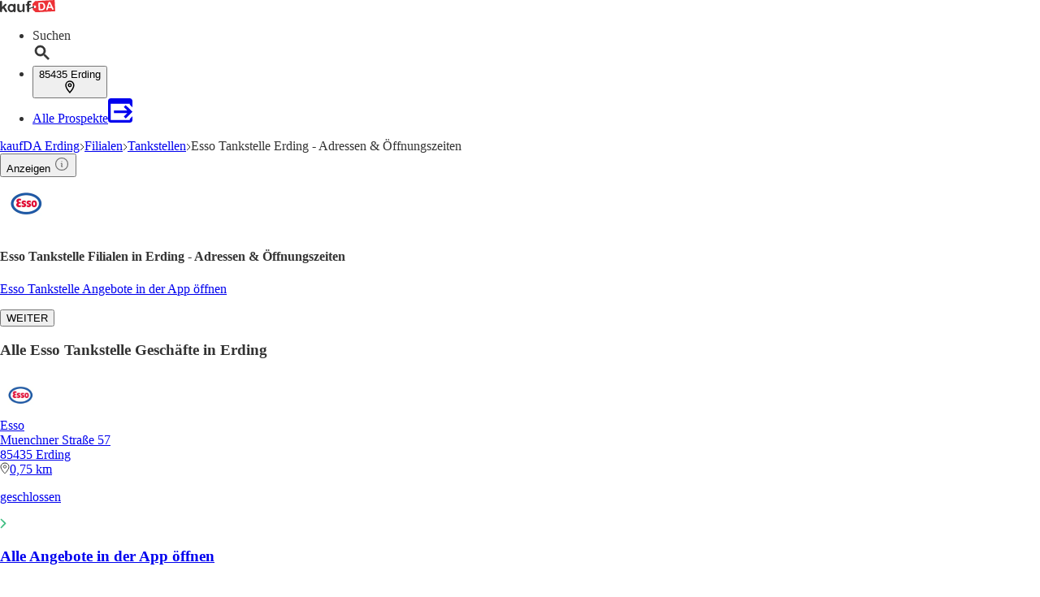

--- FILE ---
content_type: text/css; charset=UTF-8
request_url: https://seopages.kaufda.de/_next/static/css/d123d06c7c51ec68.css
body_size: 9211
content:
/*! tailwindcss v4.1.18 | MIT License | https://tailwindcss.com */@layer properties{@supports ((-webkit-hyphens:none) and (not (margin-trim:inline))) or ((-moz-orient:inline) and (not (color:rgb(from red r g b)))){*,::backdrop,:after,:before{--tw-translate-x:0;--tw-translate-y:0;--tw-translate-z:0;--tw-scale-x:1;--tw-scale-y:1;--tw-scale-z:1;--tw-rotate-x:initial;--tw-rotate-y:initial;--tw-rotate-z:initial;--tw-skew-x:initial;--tw-skew-y:initial;--tw-border-style:solid;--tw-gradient-position:initial;--tw-gradient-from:#0000;--tw-gradient-via:#0000;--tw-gradient-to:#0000;--tw-gradient-stops:initial;--tw-gradient-via-stops:initial;--tw-gradient-from-position:0%;--tw-gradient-via-position:50%;--tw-gradient-to-position:100%;--tw-leading:initial;--tw-font-weight:initial;--tw-tracking:initial;--tw-shadow:0 0 #0000;--tw-shadow-color:initial;--tw-shadow-alpha:100%;--tw-inset-shadow:0 0 #0000;--tw-inset-shadow-color:initial;--tw-inset-shadow-alpha:100%;--tw-ring-color:initial;--tw-ring-shadow:0 0 #0000;--tw-inset-ring-color:initial;--tw-inset-ring-shadow:0 0 #0000;--tw-ring-inset:initial;--tw-ring-offset-width:0px;--tw-ring-offset-color:#fff;--tw-ring-offset-shadow:0 0 #0000;--tw-blur:initial;--tw-brightness:initial;--tw-contrast:initial;--tw-grayscale:initial;--tw-hue-rotate:initial;--tw-invert:initial;--tw-opacity:initial;--tw-saturate:initial;--tw-sepia:initial;--tw-drop-shadow:initial;--tw-drop-shadow-color:initial;--tw-drop-shadow-alpha:100%;--tw-drop-shadow-size:initial;--tw-duration:initial;--tw-content:""}}}@layer theme{:host,:root{--font-mono:ui-monospace,SFMono-Regular,Menlo,Monaco,Consolas,"Liberation Mono","Courier New",monospace;--spacing:4px;--breakpoint-lg:64rem;--text-xs:12px;--text-xs--line-height:16px;--text-sm:14px;--text-sm--line-height:20px;--text-base:16px;--text-base--line-height:22px;--text-lg:20px;--text-lg--line-height:24px;--text-xl:22px;--text-xl--line-height:26px;--text-2xl:24px;--text-2xl--line-height:28px;--text-3xl:28px;--text-3xl--line-height:32px;--text-4xl:2.25rem;--text-4xl--line-height:calc(2.5/2.25);--font-weight-light:300;--font-weight-normal:400;--font-weight-semibold:600;--font-weight-bold:700;--tracking-wide:.025em;--leading-tight:1.25;--leading-snug:1.375;--radius-sm:.25rem;--radius-md:.375rem;--radius-lg:.5rem;--radius-xl:.75rem;--radius-2xl:1rem;--radius-3xl:1.5rem;--animate-spin:spin 1s linear infinite;--animate-ping:ping 1s cubic-bezier(0,0,.2,1)infinite;--blur-md:12px;--default-transition-duration:.15s;--default-transition-timing-function:cubic-bezier(.4,0,.2,1);--default-font-family:var(--font-Figtree);--default-mono-font-family:var(--font-mono);--color-primary:var(--primary);--color-primaryAction:var(--primaryAction);--color-secondary:var(--secondary);--color-secondaryAction:var(--secondaryAction);--color-dark:var(--dark);--color-dark1:var(--dark1);--color-white:var(--white);--color-gray:var(--gray);--color-gray1:var(--gray1);--color-gray-transparent:var(--gray-transparent);--font-Figtree:"Figtree",'"Helvetica Neue"',"Helvetica","Arial","sans-serif";--font-bonial:"bonial",'"Helvetica Neue"',"Helvetica","Arial","sans-serif";--spacing-0:calc(var(--spacing)*0);--spacing-xs:var(--spacing);--spacing-sm:calc(var(--spacing)*2);--spacing-md:calc(var(--spacing)*3);--spacing-lg:calc(var(--spacing)*4);--spacing-xl:calc(var(--spacing)*5);--spacing-2xl:calc(var(--spacing)*6);--spacing-3xl:calc(var(--spacing)*7);--spacing-4xl:calc(var(--spacing)*8);--spacing-5xl:calc(var(--spacing)*9);--spacing-6xl:calc(var(--spacing)*10);--width-smallColumn:330px;--width-largeColumn:670px;--width-brochureViewerSmall:175px;--width-brochureViewer:200px;--height-brochureViewerSmall:270px;--height-brochureViewer:340px;--minHeight-brochureItem:256px;--minHeight-offerItem:140px;--maxHeight-brochureViewer:340px}}@layer base{*,::backdrop,:after,:before{box-sizing:border-box;border:0 solid;margin:0;padding:0}::file-selector-button{box-sizing:border-box;border:0 solid;margin:0;padding:0}:host,html{-webkit-text-size-adjust:100%;-moz-tab-size:4;-o-tab-size:4;tab-size:4;line-height:1.5;font-family:var(--default-font-family,ui-sans-serif,system-ui,sans-serif,"Apple Color Emoji","Segoe UI Emoji","Segoe UI Symbol","Noto Color Emoji");font-feature-settings:var(--default-font-feature-settings,normal);font-variation-settings:var(--default-font-variation-settings,normal);-webkit-tap-highlight-color:transparent}hr{height:0;color:inherit;border-top-width:1px}abbr:where([title]){-webkit-text-decoration:underline dotted;text-decoration:underline dotted}h1,h2,h3,h4,h5,h6{font-size:inherit;font-weight:inherit}a{color:inherit;-webkit-text-decoration:inherit;text-decoration:inherit}b,strong{font-weight:bolder}code,kbd,pre,samp{font-family:var(--default-mono-font-family,ui-monospace,SFMono-Regular,Menlo,Monaco,Consolas,"Liberation Mono","Courier New",monospace);font-feature-settings:var(--default-mono-font-feature-settings,normal);font-variation-settings:var(--default-mono-font-variation-settings,normal);font-size:1em}small{font-size:80%}sub,sup{vertical-align:baseline;font-size:75%;line-height:0;position:relative}sub{bottom:-.25em}sup{top:-.5em}table{text-indent:0;border-color:inherit;border-collapse:collapse}:-moz-focusring{outline:auto}progress{vertical-align:baseline}summary{display:list-item}menu,ol,ul{list-style:none}audio,canvas,embed,iframe,img,object,svg,video{vertical-align:middle;display:block}img,video{max-width:100%;height:auto}button,input,optgroup,select,textarea{font:inherit;font-feature-settings:inherit;font-variation-settings:inherit;letter-spacing:inherit;color:inherit;opacity:1;background-color:#0000;border-radius:0}::file-selector-button{font:inherit;font-feature-settings:inherit;font-variation-settings:inherit;letter-spacing:inherit;color:inherit;opacity:1;background-color:#0000;border-radius:0}:where(select:is([multiple],[size])) optgroup{font-weight:bolder}:where(select:is([multiple],[size])) optgroup option{padding-inline-start:20px}::file-selector-button{margin-inline-end:4px}::-moz-placeholder{opacity:1}::placeholder{opacity:1}@supports (not (-webkit-appearance:-apple-pay-button)) or (contain-intrinsic-size:1px){::-moz-placeholder{color:currentColor}::placeholder{color:currentColor}@supports (color:color-mix(in lab,red,red)){::-moz-placeholder{color:color-mix(in oklab,currentcolor 50%,transparent)}::placeholder{color:color-mix(in oklab,currentcolor 50%,transparent)}}}textarea{resize:vertical}::-webkit-search-decoration{-webkit-appearance:none}::-webkit-date-and-time-value{min-height:1lh;text-align:inherit}::-webkit-datetime-edit{display:inline-flex}::-webkit-datetime-edit-fields-wrapper{padding:0}::-webkit-datetime-edit,::-webkit-datetime-edit-year-field{padding-block:0}::-webkit-datetime-edit-day-field,::-webkit-datetime-edit-month-field{padding-block:0}::-webkit-datetime-edit-hour-field,::-webkit-datetime-edit-minute-field{padding-block:0}::-webkit-datetime-edit-millisecond-field,::-webkit-datetime-edit-second-field{padding-block:0}::-webkit-datetime-edit-meridiem-field{padding-block:0}::-webkit-calendar-picker-indicator{line-height:1}:-moz-ui-invalid{box-shadow:none}button,input:where([type=button],[type=reset],[type=submit]){-webkit-appearance:button;-moz-appearance:button;appearance:button}::file-selector-button{-webkit-appearance:button;-moz-appearance:button;appearance:button}::-webkit-inner-spin-button,::-webkit-outer-spin-button{height:auto}[hidden]:where(:not([hidden=until-found])){display:none!important}}@layer components;@layer utilities{.pointer-events-none{pointer-events:none}.visible{visibility:visible}.sr-only{clip-path:inset(50%);white-space:nowrap;border-width:0;width:1px;height:1px;margin:-1px;padding:0;overflow:hidden}.absolute,.sr-only{position:absolute}.fixed{position:fixed}.relative{position:relative}.static{position:static}.sticky{position:sticky}.inset-0{inset:var(--spacing-0)}.-top-2{top:calc(var(--spacing)*-2)}.top-0{top:var(--spacing-0)}.top-1\/2{top:50%}.top-2{top:calc(var(--spacing)*2)}.top-\[-10px\]{top:-10px}.top-\[12px\]{top:12px}.top-\[50\%\]{top:50%}.-right-lg{right:calc(var(--spacing-lg)*-1)}.right-0{right:var(--spacing-0)}.right-2{right:calc(var(--spacing)*2)}.right-\[-40px\]{right:-40px}.right-xs{right:var(--spacing-xs)}.bottom-0{bottom:var(--spacing-0)}.bottom-\[-60px\]{bottom:-60px}.bottom-\[0px\]{bottom:0}.-left-2{left:calc(var(--spacing)*-2)}.-left-lg{left:calc(var(--spacing-lg)*-1)}.left-0{left:var(--spacing-0)}.left-1\/2{left:50%}.left-\[-30px\]{left:-30px}.left-\[-60px\]{left:-60px}.left-\[0px\]{left:0}.left-xs{left:var(--spacing-xs)}.z-1{z-index:1}.z-2{z-index:2}.z-10{z-index:10}.z-20{z-index:20}.z-50{z-index:50}.z-100{z-index:100}.z-150{z-index:150}.order-last{order:9999}.col-span-full{grid-column:1/-1}.row-span-2{grid-row:span 2/span 2}.float-right{float:right}.container{width:100%}@media (min-width:40rem){.container{max-width:40rem}}@media (min-width:48rem){.container{max-width:48rem}}@media (min-width:64rem){.container{max-width:64rem}}@media (min-width:80rem){.container{max-width:80rem}}@media (min-width:96rem){.container{max-width:96rem}}.m-0{margin:var(--spacing-0)}.m-2{margin:calc(var(--spacing)*2)}.m-auto{margin:auto}.m-sm{margin:var(--spacing-sm)}.m-xs{margin:var(--spacing-xs)}.mx-auto{margin-inline:auto}.mx-md{margin-inline:var(--spacing-md)}.mx-sm{margin-inline:var(--spacing-sm)}.mx-xl{margin-inline:var(--spacing-xl)}.my-4{margin-block:calc(var(--spacing)*4)}.my-lg{margin-block:var(--spacing-lg)}.my-sm{margin-block:var(--spacing-sm)}.my-xl{margin-block:var(--spacing-xl)}.my-xs{margin-block:var(--spacing-xs)}.-mt-6{margin-top:calc(var(--spacing)*-6)}.mt-2{margin-top:calc(var(--spacing)*2)}.mt-2xl{margin-top:var(--spacing-2xl)}.mt-5{margin-top:calc(var(--spacing)*5)}.mt-auto{margin-top:auto}.mt-lg{margin-top:var(--spacing-lg)}.mt-md{margin-top:var(--spacing-md)}.mt-sm{margin-top:var(--spacing-sm)}.mt-xl{margin-top:var(--spacing-xl)}.mt-xs{margin-top:var(--spacing-xs)}.mr-2{margin-right:calc(var(--spacing)*2)}.mr-5{margin-right:calc(var(--spacing)*5)}.mr-16{margin-right:calc(var(--spacing)*16)}.mr-auto{margin-right:auto}.mr-md{margin-right:var(--spacing-md)}.mr-sm{margin-right:var(--spacing-sm)}.mr-xl{margin-right:var(--spacing-xl)}.mr-xs{margin-right:var(--spacing-xs)}.-mb-6xl{margin-bottom:calc(var(--spacing-6xl)*-1)}.mb-2{margin-bottom:calc(var(--spacing)*2)}.mb-2xl{margin-bottom:var(--spacing-2xl)}.mb-4{margin-bottom:calc(var(--spacing)*4)}.mb-12{margin-bottom:calc(var(--spacing)*12)}.mb-lg{margin-bottom:var(--spacing-lg)}.mb-md{margin-bottom:var(--spacing-md)}.mb-sm{margin-bottom:var(--spacing-sm)}.mb-xl{margin-bottom:var(--spacing-xl)}.mb-xs{margin-bottom:var(--spacing-xs)}.ml-2{margin-left:calc(var(--spacing)*2)}.ml-4xl{margin-left:var(--spacing-4xl)}.ml-auto{margin-left:auto}.ml-lg{margin-left:var(--spacing-lg)}.ml-md{margin-left:var(--spacing-md)}.ml-sm{margin-left:var(--spacing-sm)}.ml-xl{margin-left:var(--spacing-xl)}.ml-xs{margin-left:var(--spacing-xs)}.box-border{box-sizing:border-box}.line-clamp-2{-webkit-line-clamp:2;-webkit-box-orient:vertical;display:-webkit-box;overflow:hidden}.block{display:block}.contents{display:contents}.flex{display:flex}.grid{display:grid}.hidden{display:none}.inline-block{display:inline-block}.inline-grid{display:inline-grid}.table{display:table}.aspect-\[3\/4\]{aspect-ratio:3/4}.size-\[50px\]{width:50px;height:50px}.size-xl{width:var(--spacing-xl);height:var(--spacing-xl)}.h-0{height:var(--spacing-0)}.h-1{height:calc(var(--spacing)*1)}.h-3\/4{height:75%}.h-4xl{height:var(--spacing-4xl)}.h-5{height:calc(var(--spacing)*5)}.h-6{height:calc(var(--spacing)*6)}.h-8{height:calc(var(--spacing)*8)}.h-9{height:calc(var(--spacing)*9)}.h-12{height:calc(var(--spacing)*12)}.h-16{height:calc(var(--spacing)*16)}.h-60{height:calc(var(--spacing)*60)}.h-400{height:calc(var(--spacing)*400)}.h-\[4px\]{height:4px}.h-\[44px\]{height:44px}.h-\[56px\]{height:56px}.h-\[64px\]{height:64px}.h-\[80px\]{height:80px}.h-\[88px\]{height:88px}.h-\[150px\]{height:150px}.h-\[220px\]{height:220px}.h-\[307px\]{height:307px}.h-\[310px\]{height:310px}.h-\[400px\]{height:400px}.h-auto{height:auto}.h-brochureViewer{height:var(--height-brochureViewer)}.h-brochureViewerSmall{height:var(--height-brochureViewerSmall)}.h-fit{height:-moz-fit-content;height:fit-content}.h-full{height:100%}.h-lg{height:var(--spacing-lg)}.h-md{height:var(--spacing-md)}.h-px{height:1px}.h-screen{height:100vh}.h-sm{height:var(--spacing-sm)}.h-xl{height:var(--spacing-xl)}.max-h-\[64px\]{max-height:64px}.max-h-\[98\%\]{max-height:98%}.max-h-\[172px\]{max-height:172px}.max-h-\[180px\]{max-height:180px}.max-h-full{max-height:100%}.min-h-\[150px\]{min-height:150px}.min-h-\[180px\]{min-height:180px}.min-h-\[245px\]{min-height:245px}.min-h-\[250px\]{min-height:250px}.min-h-full{min-height:100%}.min-h-screen{min-height:100vh}.w-0{width:var(--spacing-0)}.w-1\/2{width:50%}.w-4xl{width:var(--spacing-4xl)}.w-5{width:calc(var(--spacing)*5)}.w-6{width:calc(var(--spacing)*6)}.w-8{width:calc(var(--spacing)*8)}.w-12{width:calc(var(--spacing)*12)}.w-16{width:calc(var(--spacing)*16)}.w-20{width:calc(var(--spacing)*20)}.w-84{width:calc(var(--spacing)*84)}.w-\[40px\]{width:40px}.w-\[50px\]{width:50px}.w-\[55px\]{width:55px}.w-\[60px\]{width:60px}.w-\[64px\]{width:64px}.w-\[75px\]{width:75px}.w-\[80px\]{width:80px}.w-\[98\%\]{width:98%}.w-\[100px\]{width:100px}.w-\[196px\]{width:196px}.w-\[224px\]{width:224px}.w-auto{width:auto}.w-brochureViewer{width:var(--width-brochureViewer)}.w-brochureViewerSmall{width:var(--width-brochureViewerSmall)}.w-fit{width:-moz-fit-content;width:fit-content}.w-full{width:100%}.w-lg{width:var(--spacing-lg)}.w-md{width:var(--spacing-md)}.w-px{width:1px}.w-sm{width:var(--spacing-sm)}.w-xl{width:var(--spacing-xl)}.max-w-\[70px\]{max-width:70px}.max-w-\[80\%\]{max-width:80%}.max-w-\[120px\]{max-width:120px}.max-w-\[130px\]{max-width:130px}.max-w-\[272px\]{max-width:272px}.max-w-\[280px\]{max-width:280px}.max-w-\[340px\]{max-width:340px}.max-w-\[350px\]{max-width:350px}.max-w-\[400px\]{max-width:400px}.max-w-\[475px\]{max-width:475px}.max-w-\[480px\]{max-width:480px}.max-w-\[500px\]{max-width:500px}.max-w-\[554px\]{max-width:554px}.max-w-\[876px\]{max-width:876px}.max-w-\[1024px\]{max-width:1024px}.max-w-full{max-width:100%}.max-w-max{max-width:-moz-max-content;max-width:max-content}.max-w-none{max-width:none}.max-w-screen-lg{max-width:var(--breakpoint-lg)}.min-w-5{min-width:calc(var(--spacing)*5)}.min-w-\[64px\]{min-width:64px}.min-w-\[100px\]{min-width:100px}.min-w-\[150px\]{min-width:150px}.min-w-full{min-width:100%}.flex-1{flex:1}.flex-none{flex:none}.flex-shrink-0,.shrink-0{flex-shrink:0}.flex-grow{flex-grow:1}.table-auto{table-layout:auto}.-translate-x-1\/2{--tw-translate-x:calc(calc(1/2*100%)*-1)}.-translate-x-1\/2,.-translate-y-1\/2{translate:var(--tw-translate-x)var(--tw-translate-y)}.-translate-y-1\/2{--tw-translate-y:calc(calc(1/2*100%)*-1)}.translate-z-0{--tw-translate-z:var(--spacing-0);translate:var(--tw-translate-x)var(--tw-translate-y)var(--tw-translate-z)}.scale-75{--tw-scale-x:75%;--tw-scale-y:75%;--tw-scale-z:75%;scale:var(--tw-scale-x)var(--tw-scale-y)}.-rotate-90{rotate:-90deg}.rotate-90{rotate:90deg}.rotate-180{rotate:180deg}.transform{transform:var(--tw-rotate-x,)var(--tw-rotate-y,)var(--tw-rotate-z,)var(--tw-skew-x,)var(--tw-skew-y,)}.animate-\[slideUpFadeIn_0\.5s_ease-out_forwards\]{animation:slideUpFadeIn .5s ease-out forwards}.animate-ping{animation:var(--animate-ping)}.animate-spin{animation:var(--animate-spin)}.cursor-default{cursor:default}.cursor-not-allowed{cursor:not-allowed}.cursor-pointer{cursor:pointer}.list-disc{list-style-type:disc}.list-none{list-style-type:none}.auto-cols-\[calc\(100\%\/2\)\]{grid-auto-columns:50%}.auto-cols-\[calc\(100\%\/2\.5\)\]{grid-auto-columns:40%}.auto-cols-auto{grid-auto-columns:auto}.auto-cols-fr{grid-auto-columns:minmax(0,1fr)}.auto-cols-max{grid-auto-columns:max-content}.auto-cols-min{grid-auto-columns:min-content}.grid-flow-col{grid-auto-flow:column}.grid-flow-col-dense{grid-auto-flow:column dense}.grid-flow-dense{grid-auto-flow:dense}.grid-flow-row{grid-auto-flow:row}.grid-flow-row-dense{grid-auto-flow:dense}.auto-rows-auto{grid-auto-rows:auto}.auto-rows-fr{grid-auto-rows:minmax(0,1fr)}.auto-rows-max{grid-auto-rows:max-content}.auto-rows-min{grid-auto-rows:min-content}.grid-cols-1{grid-template-columns:repeat(1,minmax(0,1fr))}.grid-cols-2{grid-template-columns:repeat(2,minmax(0,1fr))}.grid-cols-3{grid-template-columns:repeat(3,minmax(0,1fr))}.grid-cols-4{grid-template-columns:repeat(4,minmax(0,1fr))}.grid-cols-5{grid-template-columns:repeat(5,minmax(0,1fr))}.grid-cols-6{grid-template-columns:repeat(6,minmax(0,1fr))}.grid-cols-7{grid-template-columns:repeat(7,minmax(0,1fr))}.grid-cols-8{grid-template-columns:repeat(8,minmax(0,1fr))}.grid-cols-9{grid-template-columns:repeat(9,minmax(0,1fr))}.grid-cols-10{grid-template-columns:repeat(10,minmax(0,1fr))}.grid-rows-1{grid-template-rows:repeat(1,minmax(0,1fr))}.grid-rows-2{grid-template-rows:repeat(2,minmax(0,1fr))}.grid-rows-3{grid-template-rows:repeat(3,minmax(0,1fr))}.grid-rows-4{grid-template-rows:repeat(4,minmax(0,1fr))}.grid-rows-5{grid-template-rows:repeat(5,minmax(0,1fr))}.flex-col{flex-direction:column}.flex-col-reverse{flex-direction:column-reverse}.flex-row{flex-direction:row}.flex-row-reverse{flex-direction:row-reverse}.flex-nowrap{flex-wrap:nowrap}.flex-wrap{flex-wrap:wrap}.content-center{align-content:center}.items-baseline{align-items:baseline}.items-center{align-items:center}.items-start{align-items:flex-start}.items-stretch{align-items:stretch}.justify-between{justify-content:space-between}.justify-center{justify-content:center}.justify-end{justify-content:flex-end}.justify-evenly{justify-content:space-evenly}.justify-start{justify-content:flex-start}.gap-0{gap:var(--spacing-0)}.gap-2xl{gap:var(--spacing-2xl)}.gap-4{gap:calc(var(--spacing)*4)}.gap-4xl{gap:var(--spacing-4xl)}.gap-5xl{gap:var(--spacing-5xl)}.gap-\[2px\]{gap:2px}.gap-lg{gap:var(--spacing-lg)}.gap-md{gap:var(--spacing-md)}.gap-sm{gap:var(--spacing-sm)}.gap-xl{gap:var(--spacing-xl)}.gap-xs{gap:var(--spacing-xs)}.gap-x-lg{-moz-column-gap:var(--spacing-lg);column-gap:var(--spacing-lg)}.gap-x-md{-moz-column-gap:var(--spacing-md);column-gap:var(--spacing-md)}.gap-x-sm{-moz-column-gap:var(--spacing-sm);column-gap:var(--spacing-sm)}.gap-x-xl{-moz-column-gap:var(--spacing-xl);column-gap:var(--spacing-xl)}.gap-y-lg{row-gap:var(--spacing-lg)}.gap-y-md{row-gap:var(--spacing-md)}.gap-y-sm{row-gap:var(--spacing-sm)}.gap-y-xl{row-gap:var(--spacing-xl)}.self-center{align-self:center}.self-end{align-self:flex-end}.self-start{align-self:flex-start}.truncate{text-overflow:ellipsis;white-space:nowrap}.overflow-hidden,.truncate{overflow:hidden}.overflow-x-auto{overflow-x:auto}.overflow-y-auto{overflow-y:auto}.scroll-smooth{scroll-behavior:smooth}.rounded{border-radius:.25rem}.rounded-2xl{border-radius:var(--radius-2xl)}.rounded-3xl{border-radius:var(--radius-3xl)}.rounded-full{border-radius:3.40282e+38px}.rounded-lg{border-radius:var(--radius-lg)}.rounded-md{border-radius:var(--radius-md)}.rounded-none{border-radius:0}.rounded-sm{border-radius:var(--radius-sm)}.rounded-xl{border-radius:var(--radius-xl)}.rounded-t-md{border-top-left-radius:var(--radius-md);border-top-right-radius:var(--radius-md)}.border{border-style:var(--tw-border-style);border-width:1px}.border-0{border-style:var(--tw-border-style);border-width:0}.border-2{border-style:var(--tw-border-style);border-width:2px}.border-t{border-top-style:var(--tw-border-style);border-top-width:1px}.border-b{border-bottom-style:var(--tw-border-style);border-bottom-width:1px}.border-b-0{border-bottom-style:var(--tw-border-style);border-bottom-width:0}.border-b-2{border-bottom-style:var(--tw-border-style);border-bottom-width:2px}.border-l{border-left-style:var(--tw-border-style);border-left-width:1px}.border-hidden{--tw-border-style:hidden;border-style:hidden}.border-none{--tw-border-style:none;border-style:none}.border-solid{--tw-border-style:solid;border-style:solid}.border-dark1{border-color:var(--color-dark1)}.border-gray{border-color:var(--color-gray)}.border-gray1{border-color:var(--color-gray1)}.border-primary{border-color:var(--color-primary)}.border-primaryAction{border-color:var(--color-primaryAction)}.border-secondary{border-color:var(--color-secondary)}.border-transparent{border-color:#0000}.border-white{border-color:var(--color-white)}.bg-\[\#000000\]{background-color:#000}.bg-\[\#39a270\]{background-color:#39a270}.bg-\[\#ff0000\]{background-color:red}.bg-\[\#ffa500\]{background-color:orange}.bg-\[red\]{background-color:red}.bg-\[rgba\(29\,144\,180\,\.1\)\]{background-color:#1d90b41a}.bg-\[rgba\(234\,90\,100\,0\.13\)\]{background-color:#ea5a6421}.bg-dark{background-color:var(--color-dark)}.bg-dark1{background-color:var(--color-dark1)}.bg-gray{background-color:var(--color-gray)}.bg-gray-transparent{background-color:var(--color-gray-transparent)}.bg-gray1{background-color:var(--color-gray1)}.bg-primary{background-color:var(--color-primary)}.bg-primaryAction{background-color:var(--color-primaryAction)}.bg-secondary{background-color:var(--color-secondary)}.bg-transparent{background-color:#0000}.bg-white{background-color:var(--color-white)}.bg-linear-to-t{--tw-gradient-position:to top}@supports (background-image:linear-gradient(in lab,red,red)){.bg-linear-to-t{--tw-gradient-position:to top in oklab}}.bg-linear-to-t{background-image:linear-gradient(var(--tw-gradient-stops))}.from-\[\#27b021\]{--tw-gradient-from:#27b021;--tw-gradient-stops:var(--tw-gradient-via-stops,var(--tw-gradient-position),var(--tw-gradient-from)var(--tw-gradient-from-position),var(--tw-gradient-to)var(--tw-gradient-to-position))}.from-10\%{--tw-gradient-from-position:10%}.via-\[\#27b021\]{--tw-gradient-via:#27b021;--tw-gradient-via-stops:var(--tw-gradient-position),var(--tw-gradient-from)var(--tw-gradient-from-position),var(--tw-gradient-via)var(--tw-gradient-via-position),var(--tw-gradient-to)var(--tw-gradient-to-position);--tw-gradient-stops:var(--tw-gradient-via-stops)}.via-60\%{--tw-gradient-via-position:60%}.to-\[\#68f136\]{--tw-gradient-to:#68f136;--tw-gradient-stops:var(--tw-gradient-via-stops,var(--tw-gradient-position),var(--tw-gradient-from)var(--tw-gradient-from-position),var(--tw-gradient-to)var(--tw-gradient-to-position))}.bg-cover{background-size:cover}.fill-secondary{fill:var(--color-secondary)}.fill-white{fill:var(--color-white)}.stroke-dark{stroke:var(--color-dark)}.stroke-dark1{stroke:var(--color-dark1)}.stroke-primary{stroke:var(--color-primary)}.stroke-secondary{stroke:var(--color-secondary)}.stroke-white{stroke:var(--color-white)}.object-contain{-o-object-fit:contain;object-fit:contain}.object-cover{-o-object-fit:cover;object-fit:cover}.p-0{padding:var(--spacing-0)}.p-2{padding:calc(var(--spacing)*2)}.p-2xl{padding:var(--spacing-2xl)}.p-4{padding:calc(var(--spacing)*4)}.p-5{padding:calc(var(--spacing)*5)}.p-6xl{padding:var(--spacing-6xl)}.p-lg{padding:var(--spacing-lg)}.p-md{padding:var(--spacing-md)}.p-sm{padding:var(--spacing-sm)}.p-xl{padding:var(--spacing-xl)}.p-xs{padding:var(--spacing-xs)}.px-0{padding-inline:var(--spacing-0)}.px-2{padding-inline:calc(var(--spacing)*2)}.px-2xl{padding-inline:var(--spacing-2xl)}.px-4{padding-inline:calc(var(--spacing)*4)}.px-4xl{padding-inline:var(--spacing-4xl)}.px-6xl{padding-inline:var(--spacing-6xl)}.px-lg{padding-inline:var(--spacing-lg)}.px-md{padding-inline:var(--spacing-md)}.px-sm{padding-inline:var(--spacing-sm)}.px-xl{padding-inline:var(--spacing-xl)}.px-xs{padding-inline:var(--spacing-xs)}.py-0{padding-block:var(--spacing-0)}.py-2{padding-block:calc(var(--spacing)*2)}.py-2xl{padding-block:var(--spacing-2xl)}.py-4{padding-block:calc(var(--spacing)*4)}.py-5{padding-block:calc(var(--spacing)*5)}.py-5xl{padding-block:var(--spacing-5xl)}.py-6xl{padding-block:var(--spacing-6xl)}.py-8{padding-block:calc(var(--spacing)*8)}.py-lg{padding-block:var(--spacing-lg)}.py-md{padding-block:var(--spacing-md)}.py-sm{padding-block:var(--spacing-sm)}.py-xl{padding-block:var(--spacing-xl)}.py-xs{padding-block:var(--spacing-xs)}.pt-0{padding-top:var(--spacing-0)}.pt-5xl{padding-top:var(--spacing-5xl)}.pt-6xl{padding-top:var(--spacing-6xl)}.pt-lg{padding-top:var(--spacing-lg)}.pt-md{padding-top:var(--spacing-md)}.pt-sm{padding-top:var(--spacing-sm)}.pt-xs{padding-top:var(--spacing-xs)}.pr-md{padding-right:var(--spacing-md)}.pr-xs{padding-right:var(--spacing-xs)}.pb-0{padding-bottom:var(--spacing-0)}.pb-2{padding-bottom:calc(var(--spacing)*2)}.pb-2xl{padding-bottom:var(--spacing-2xl)}.pb-3{padding-bottom:calc(var(--spacing)*3)}.pb-3xl{padding-bottom:var(--spacing-3xl)}.pb-lg{padding-bottom:var(--spacing-lg)}.pb-md{padding-bottom:var(--spacing-md)}.pb-sm{padding-bottom:var(--spacing-sm)}.pb-xl{padding-bottom:var(--spacing-xl)}.pb-xs{padding-bottom:var(--spacing-xs)}.pl-2xl{padding-left:var(--spacing-2xl)}.pl-lg{padding-left:var(--spacing-lg)}.pl-sm{padding-left:var(--spacing-sm)}.text-center{text-align:center}.text-left{text-align:left}.font-bonial{font-family:var(--font-bonial)}.text-2xl{font-size:var(--text-2xl);line-height:var(--tw-leading,var(--text-2xl--line-height))}.text-3xl{font-size:var(--text-3xl);line-height:var(--tw-leading,var(--text-3xl--line-height))}.text-4xl{font-size:var(--text-4xl);line-height:var(--tw-leading,var(--text-4xl--line-height))}.text-base{font-size:var(--text-base);line-height:var(--tw-leading,var(--text-base--line-height))}.text-lg{font-size:var(--text-lg);line-height:var(--tw-leading,var(--text-lg--line-height))}.text-sm{font-size:var(--text-sm);line-height:var(--tw-leading,var(--text-sm--line-height))}.text-xl{font-size:var(--text-xl);line-height:var(--tw-leading,var(--text-xl--line-height))}.text-xs{font-size:var(--text-xs);line-height:var(--tw-leading,var(--text-xs--line-height))}.text-\[10px\]{font-size:10px}.text-\[50px\]{font-size:50px}.text-\[96px\]{font-size:96px}.leading-4{--tw-leading:calc(var(--spacing)*4);line-height:calc(var(--spacing)*4)}.leading-5{--tw-leading:calc(var(--spacing)*5);line-height:calc(var(--spacing)*5)}.leading-6{--tw-leading:calc(var(--spacing)*6);line-height:calc(var(--spacing)*6)}.leading-7{--tw-leading:calc(var(--spacing)*7);line-height:calc(var(--spacing)*7)}.leading-8{--tw-leading:calc(var(--spacing)*8);line-height:calc(var(--spacing)*8)}.leading-\[12px\]{--tw-leading:12px;line-height:12px}.leading-\[96px\]{--tw-leading:96px;line-height:96px}.leading-none{--tw-leading:1;line-height:1}.leading-snug{--tw-leading:var(--leading-snug);line-height:var(--leading-snug)}.leading-tight{--tw-leading:var(--leading-tight);line-height:var(--leading-tight)}.font-bold{--tw-font-weight:var(--font-weight-bold);font-weight:var(--font-weight-bold)}.font-light{--tw-font-weight:var(--font-weight-light);font-weight:var(--font-weight-light)}.font-normal{--tw-font-weight:var(--font-weight-normal);font-weight:var(--font-weight-normal)}.font-semibold{--tw-font-weight:var(--font-weight-semibold);font-weight:var(--font-weight-semibold)}.tracking-wide{--tw-tracking:var(--tracking-wide);letter-spacing:var(--tracking-wide)}.whitespace-normal{white-space:normal}.whitespace-pre-wrap{white-space:pre-wrap}.text-\[\#39a270\]{color:#39a270}.text-\[\#EA5A64\]{color:#ea5a64}.text-\[\#f5e880\]{color:#f5e880}.text-dark{color:var(--color-dark)}.text-dark1,.text-dark1\/50{color:var(--color-dark1)}@supports (color:color-mix(in lab,red,red)){.text-dark1\/50{color:color-mix(in oklab,var(--color-dark1)50%,transparent)}}.text-gray{color:var(--color-gray)}.text-primary{color:var(--color-primary)}.text-primaryAction{color:var(--color-primaryAction)}.text-secondary{color:var(--color-secondary)}.text-secondaryAction{color:var(--color-secondaryAction)}.text-white{color:var(--color-white)}.uppercase{text-transform:uppercase}.not-italic{font-style:normal}.line-through{text-decoration-line:line-through}.underline{text-decoration-line:underline}.opacity-0{opacity:0}.opacity-25{opacity:.25}.opacity-40{opacity:.4}.opacity-75{opacity:.75}.opacity-90{opacity:.9}.opacity-100{opacity:1}.shadow-md{--tw-shadow:0 4px 6px -1px var(--tw-shadow-color,#0000001a),0 2px 4px -2px var(--tw-shadow-color,#0000001a);box-shadow:var(--tw-inset-shadow),var(--tw-inset-ring-shadow),var(--tw-ring-offset-shadow),var(--tw-ring-shadow),var(--tw-shadow)}.shadow-dark1{--tw-shadow-color:var(--color-dark1)}@supports (color:color-mix(in lab,red,red)){.shadow-dark1{--tw-shadow-color:color-mix(in oklab,var(--color-dark1)var(--tw-shadow-alpha),transparent)}}.blur-md{--tw-blur:blur(var(--blur-md))}.blur-md,.filter{filter:var(--tw-blur,)var(--tw-brightness,)var(--tw-contrast,)var(--tw-grayscale,)var(--tw-hue-rotate,)var(--tw-invert,)var(--tw-saturate,)var(--tw-sepia,)var(--tw-drop-shadow,)}.transition-all{transition-property:all;transition-timing-function:var(--tw-ease,var(--default-transition-timing-function));transition-duration:var(--tw-duration,var(--default-transition-duration))}.transition-colors{transition-property:color,background-color,border-color,outline-color,text-decoration-color,fill,stroke,--tw-gradient-from,--tw-gradient-via,--tw-gradient-to;transition-timing-function:var(--tw-ease,var(--default-transition-timing-function));transition-duration:var(--tw-duration,var(--default-transition-duration))}.transition-opacity{transition-property:opacity;transition-timing-function:var(--tw-ease,var(--default-transition-timing-function));transition-duration:var(--tw-duration,var(--default-transition-duration))}.duration-300{--tw-duration:.3s;transition-duration:.3s}.duration-500{--tw-duration:.5s;transition-duration:.5s}.outline-none{--tw-outline-style:none;outline-style:none}@media (hover:hover){.group-hover\:scale-105:is(:where(.group):hover *){--tw-scale-x:105%;--tw-scale-y:105%;--tw-scale-z:105%;scale:var(--tw-scale-x)var(--tw-scale-y)}}.placeholder\:text-2xl::-moz-placeholder{font-size:var(--text-2xl);line-height:var(--tw-leading,var(--text-2xl--line-height))}.placeholder\:text-2xl::placeholder{font-size:var(--text-2xl);line-height:var(--tw-leading,var(--text-2xl--line-height))}.before\:relative:before{content:var(--tw-content);position:relative}.before\:top-\[16px\]:before{content:var(--tw-content);top:16px}.before\:block:before{content:var(--tw-content);display:block}.before\:h-\[1px\]:before{content:var(--tw-content);height:1px}.before\:bg-gray:before{content:var(--tw-content);background-color:var(--color-gray)}.first\:flex-col:first-child{flex-direction:column}.last\:border-0:last-child{border-style:var(--tw-border-style);border-width:0}.last\:pb-0:last-child{padding-bottom:var(--spacing-0)}@media (hover:hover){.hover\:cursor-pointer:hover{cursor:pointer}.hover\:border-primaryAction:hover{border-color:var(--color-primaryAction)}.hover\:border-secondaryAction:hover{border-color:var(--color-secondaryAction)}.hover\:border-white:hover{border-color:var(--color-white)}.hover\:bg-\[\#5A5A5A\]:hover{background-color:#5a5a5a}.hover\:bg-dark:hover{background-color:var(--color-dark)}.hover\:bg-gray1:hover{background-color:var(--color-gray1)}.hover\:bg-primary:hover{background-color:var(--color-primary)}.hover\:bg-primaryAction:hover{background-color:var(--color-primaryAction)}.hover\:bg-secondary:hover{background-color:var(--color-secondary)}.hover\:bg-secondaryAction:hover{background-color:var(--color-secondaryAction)}.hover\:bg-white:hover{background-color:var(--color-white)}.hover\:text-dark:hover{color:var(--color-dark)}.hover\:text-dark1:hover{color:var(--color-dark1)}.hover\:text-primary:hover{color:var(--color-primary)}.hover\:text-primaryAction:hover{color:var(--color-primaryAction)}.hover\:text-secondary:hover{color:var(--color-secondary)}.hover\:text-secondaryAction:hover{color:var(--color-secondaryAction)}.hover\:opacity-80:hover{opacity:.8}.hover\:shadow-md:hover{--tw-shadow:0 4px 6px -1px var(--tw-shadow-color,#0000001a),0 2px 4px -2px var(--tw-shadow-color,#0000001a);box-shadow:var(--tw-inset-shadow),var(--tw-inset-ring-shadow),var(--tw-ring-offset-shadow),var(--tw-ring-shadow),var(--tw-shadow)}}.focus\:border-white:focus{border-color:var(--color-white)}.focus\:outline-none:focus{--tw-outline-style:none;outline-style:none}.disabled\:hidden:disabled{display:none}@media (min-width:40rem){.sm\:block{display:block}.sm\:hidden{display:none}.sm\:max-h-\[383px\]{max-height:383px}.sm\:w-\[120px\]{width:120px}.sm\:w-\[310px\]{width:310px}.sm\:w-fit{width:-moz-fit-content;width:fit-content}.sm\:max-w-full{max-width:100%}.sm\:auto-cols-\[calc\(100\%\/3\)\]{grid-auto-columns:33.3333%}.sm\:auto-cols-\[calc\(100\%\/3\.5\)\]{grid-auto-columns:28.5714%}.sm\:grid-cols-2{grid-template-columns:repeat(2,minmax(0,1fr))}.sm\:grid-cols-3{grid-template-columns:repeat(3,minmax(0,1fr))}.sm\:flex-row{flex-direction:row}.sm\:items-stretch{align-items:stretch}.sm\:gap-2xl{gap:var(--spacing-2xl)}.sm\:py-0{padding-block:var(--spacing-0)}.sm\:pb-sm{padding-bottom:var(--spacing-sm)}.sm\:text-sm{font-size:var(--text-sm);line-height:var(--tw-leading,var(--text-sm--line-height))}.sm\:text-xl{font-size:var(--text-xl);line-height:var(--tw-leading,var(--text-xl--line-height))}.sm\:first\:flex-row:first-child{flex-direction:row}.sm\:even\:flex-row-reverse:nth-child(2n){flex-direction:row-reverse}}@media (min-width:48rem){.md\:top-5{top:calc(var(--spacing)*5)}.md\:right-5{right:calc(var(--spacing)*5)}.md\:right-sm{right:var(--spacing-sm)}.md\:left-\[-20px\]{left:-20px}.md\:left-\[10px\]{left:10px}.md\:order-first{order:-9999}.md\:col-span-2{grid-column:span 2/span 2}.md\:-mt-10{margin-top:calc(var(--spacing)*-10)}.md\:mb-0{margin-bottom:var(--spacing-0)}.md\:ml-0{margin-left:var(--spacing-0)}.md\:ml-md{margin-left:var(--spacing-md)}.md\:block{display:block}.md\:flex{display:flex}.md\:hidden{display:none}.md\:inline-block{display:inline-block}.md\:h-70{height:calc(var(--spacing)*70)}.md\:h-\[200px\]{height:200px}.md\:h-xl{height:var(--spacing-xl)}.md\:max-h-\[24px\]{max-height:24px}.md\:w-3\/4{width:75%}.md\:w-36{width:calc(var(--spacing)*36)}.md\:w-\[50\%\]{width:50%}.md\:w-\[70\%\]{width:70%}.md\:w-auto{width:auto}.md\:w-full{width:100%}.md\:w-xl{width:var(--spacing-xl)}.md\:max-w-full{max-width:100%}.md\:scale-100{--tw-scale-x:100%;--tw-scale-y:100%;--tw-scale-z:100%;scale:var(--tw-scale-x)var(--tw-scale-y)}.md\:auto-cols-\[calc\(100\%\/4\.75\)\]{grid-auto-columns:21.0526%}.md\:grid-cols-1{grid-template-columns:repeat(1,minmax(0,1fr))}.md\:grid-cols-2{grid-template-columns:repeat(2,minmax(0,1fr))}.md\:grid-cols-3{grid-template-columns:repeat(3,minmax(0,1fr))}.md\:grid-cols-4{grid-template-columns:repeat(4,minmax(0,1fr))}.md\:grid-cols-5{grid-template-columns:repeat(5,minmax(0,1fr))}.md\:grid-cols-6{grid-template-columns:repeat(6,minmax(0,1fr))}.md\:grid-cols-7{grid-template-columns:repeat(7,minmax(0,1fr))}.md\:grid-cols-8{grid-template-columns:repeat(8,minmax(0,1fr))}.md\:grid-cols-9{grid-template-columns:repeat(9,minmax(0,1fr))}.md\:grid-cols-10{grid-template-columns:repeat(10,minmax(0,1fr))}.md\:grid-rows-1{grid-template-rows:repeat(1,minmax(0,1fr))}.md\:grid-rows-2{grid-template-rows:repeat(2,minmax(0,1fr))}.md\:grid-rows-3{grid-template-rows:repeat(3,minmax(0,1fr))}.md\:grid-rows-4{grid-template-rows:repeat(4,minmax(0,1fr))}.md\:grid-rows-5{grid-template-rows:repeat(5,minmax(0,1fr))}.md\:flex-col{flex-direction:column}.md\:flex-row{flex-direction:row}.md\:flex-wrap{flex-wrap:wrap}.md\:items-center{align-items:center}.md\:justify-between{justify-content:space-between}.md\:justify-center{justify-content:center}.md\:gap-20{gap:calc(var(--spacing)*20)}.md\:gap-lg{gap:var(--spacing-lg)}.md\:gap-xl{gap:var(--spacing-xl)}.md\:gap-xs{gap:var(--spacing-xs)}.md\:rounded-md{border-radius:var(--radius-md)}.md\:border-t{border-top-style:var(--tw-border-style);border-top-width:1px}.md\:p-6{padding:calc(var(--spacing)*6)}.md\:px-4xl{padding-inline:var(--spacing-4xl)}.md\:px-lg{padding-inline:var(--spacing-lg)}.md\:py-20{padding-block:calc(var(--spacing)*20)}.md\:py-lg{padding-block:var(--spacing-lg)}.md\:py-sm{padding-block:var(--spacing-sm)}.md\:pt-5{padding-top:calc(var(--spacing)*5)}.md\:text-3xl{font-size:var(--text-3xl);line-height:var(--tw-leading,var(--text-3xl--line-height))}.md\:text-base{font-size:var(--text-base);line-height:var(--tw-leading,var(--text-base--line-height))}.md\:text-lg{font-size:var(--text-lg);line-height:var(--tw-leading,var(--text-lg--line-height))}.md\:text-sm{font-size:var(--text-sm);line-height:var(--tw-leading,var(--text-sm--line-height))}.md\:text-\[56px\]{font-size:56px}.md\:text-\[224px\]{font-size:224px}.md\:leading-\[56px\]{--tw-leading:56px;line-height:56px}.md\:leading-\[224px\]{--tw-leading:224px;line-height:224px}}@media (min-width:64rem){.lg\:top-\[40px\]{top:40px}.lg\:left-\[-10px\]{left:-10px}.lg\:m-auto{margin:auto}.lg\:mx-auto{margin-inline:auto}.lg\:mt-6{margin-top:calc(var(--spacing)*6)}.lg\:mt-sm{margin-top:var(--spacing-sm)}.lg\:mb-0{margin-bottom:var(--spacing-0)}.lg\:ml-0{margin-left:var(--spacing-0)}.lg\:block{display:block}.lg\:flex{display:flex}.lg\:hidden{display:none}.lg\:h-16{height:calc(var(--spacing)*16)}.lg\:h-\[326px\]{height:326px}.lg\:min-h-full{min-height:100%}.lg\:w-largeColumn{width:var(--width-largeColumn)}.lg\:w-smallColumn{width:var(--width-smallColumn)}.lg\:max-w-\[440px\]{max-width:440px}.lg\:max-w-full{max-width:100%}.lg\:grid-cols-1{grid-template-columns:repeat(1,minmax(0,1fr))}.lg\:grid-cols-2{grid-template-columns:repeat(2,minmax(0,1fr))}.lg\:grid-cols-3{grid-template-columns:repeat(3,minmax(0,1fr))}.lg\:grid-cols-4{grid-template-columns:repeat(4,minmax(0,1fr))}.lg\:grid-cols-5{grid-template-columns:repeat(5,minmax(0,1fr))}.lg\:grid-cols-6{grid-template-columns:repeat(6,minmax(0,1fr))}.lg\:grid-cols-7{grid-template-columns:repeat(7,minmax(0,1fr))}.lg\:grid-cols-8{grid-template-columns:repeat(8,minmax(0,1fr))}.lg\:grid-cols-9{grid-template-columns:repeat(9,minmax(0,1fr))}.lg\:grid-cols-10{grid-template-columns:repeat(10,minmax(0,1fr))}.lg\:flex-row{flex-direction:row}.lg\:flex-nowrap{flex-wrap:nowrap}.lg\:items-end{align-items:flex-end}.lg\:justify-between{justify-content:space-between}.lg\:gap-2xl{gap:var(--spacing-2xl)}.lg\:rounded-md{border-radius:var(--radius-md)}.lg\:border{border-style:var(--tw-border-style);border-width:1px}.lg\:border-b-2{border-bottom-style:var(--tw-border-style);border-bottom-width:2px}.lg\:border-primary{border-color:var(--color-primary)}.lg\:p-6{padding:calc(var(--spacing)*6)}.lg\:px-0{padding-inline:var(--spacing-0)}.lg\:py-0{padding-block:var(--spacing-0)}.lg\:pt-0{padding-top:var(--spacing-0)}.lg\:pt-5{padding-top:calc(var(--spacing)*5)}.lg\:pl-lg{padding-left:var(--spacing-lg)}.last\:lg\:pr-0:last-child{padding-right:var(--spacing-0)}@media (hover:hover){.lg\:hover\:border-white:hover{border-color:var(--color-white)}}}@media (min-width:80rem){.xl\:w-\[50\%\]{width:50%}}.min-h-offerItem{min-height:var(--minHeight-offerItem)}.min-h-brochureItem{min-height:var(--minHeight-brochureItem)}.max-h-brochureViewer{max-height:var(--maxHeight-brochureViewer)}.hide-scrollbar{-ms-overflow-style:none;scrollbar-width:none;overscroll-behavior:contain}.hide-scrollbar::-webkit-scrollbar{display:none}}body{margin:var(--spacing-0);width:100%;height:100%;padding:var(--spacing-0);font-size:var(--text-base);line-height:var(--tw-leading,var(--text-base--line-height));--tw-leading:calc(var(--spacing)*6);line-height:calc(var(--spacing)*6);--tw-font-weight:var(--font-weight-normal);font-weight:var(--font-weight-normal);color:var(--dark);position:relative}.defaultStylesForCMSContent h2,.defaultStylesForCMSContent h3{margin-block:calc(var(--spacing)*6);font-size:var(--text-lg);line-height:var(--tw-leading,var(--text-lg--line-height));--tw-font-weight:var(--font-weight-bold);font-weight:var(--font-weight-bold)}.defaultStylesForCMSContent a{color:var(--secondary)}.defaultStylesForCMSContent br{margin-top:calc(var(--spacing)*2);content:"";display:block}.defaultStylesForCMSContent ol,.defaultStylesForCMSContent ul{margin-top:calc(var(--spacing)*2);margin-left:calc(var(--spacing)*8);list-style:outside}.defaultStylesForCMSContent p{margin-top:calc(var(--spacing)*2)}.watcherbox a{text-decoration-line:underline}.defaultStylesForCMSContent img{float:right;padding:calc(var(--spacing)*4)}:root{--dark:#333;--dark1:#717171;--white:#fff;--gray:#e4e1e1;--gray-transparent:#e4e1e14d}.kd-bo{--primary:#ea5a64;--primaryAction:#ed3136;--secondary:#3fbe82;--secondaryAction:#39a270;--gray1:#f8f7f4}.mp{--primary:#f27121;--primaryAction:#eb5b01;--secondary:#3db8ea;--secondaryAction:#0996cd;--gray1:#efeef3}@font-face{font-family:Figtree;src:url(https://web-assets.bonial.global/fonts/figtree-bold.woff2)format("woff2");font-weight:700;font-style:normal;font-display:fallback}@font-face{font-family:Figtree;src:url(https://web-assets.bonial.global/fonts/figtree-semibold.woff2)format("woff2");font-weight:600;font-style:normal;font-display:fallback}@font-face{font-family:Figtree;src:url(https://web-assets.bonial.global/fonts/figtree-regular.woff2)format("woff2");font-weight:400;font-style:normal;font-display:fallback}@font-face{font-family:bonial;src:url(/fonts/bonial.svg)format("svg"),url(/fonts/bonial.eot)format("embedded-opentype"),url(/fonts/bonial.woff)format("woff"),url(/fonts/bonial.ttf)format("truetype");font-weight:400;font-style:normal;font-display:block}@property --tw-translate-x{syntax:"*";inherits:false;initial-value:0}@property --tw-translate-y{syntax:"*";inherits:false;initial-value:0}@property --tw-translate-z{syntax:"*";inherits:false;initial-value:0}@property --tw-scale-x{syntax:"*";inherits:false;initial-value:1}@property --tw-scale-y{syntax:"*";inherits:false;initial-value:1}@property --tw-scale-z{syntax:"*";inherits:false;initial-value:1}@property --tw-rotate-x{syntax:"*";inherits:false}@property --tw-rotate-y{syntax:"*";inherits:false}@property --tw-rotate-z{syntax:"*";inherits:false}@property --tw-skew-x{syntax:"*";inherits:false}@property --tw-skew-y{syntax:"*";inherits:false}@property --tw-border-style{syntax:"*";inherits:false;initial-value:solid}@property --tw-gradient-position{syntax:"*";inherits:false}@property --tw-gradient-from{syntax:"<color>";inherits:false;initial-value:#0000}@property --tw-gradient-via{syntax:"<color>";inherits:false;initial-value:#0000}@property --tw-gradient-to{syntax:"<color>";inherits:false;initial-value:#0000}@property --tw-gradient-stops{syntax:"*";inherits:false}@property --tw-gradient-via-stops{syntax:"*";inherits:false}@property --tw-gradient-from-position{syntax:"<length-percentage>";inherits:false;initial-value:0}@property --tw-gradient-via-position{syntax:"<length-percentage>";inherits:false;initial-value:50%}@property --tw-gradient-to-position{syntax:"<length-percentage>";inherits:false;initial-value:100%}@property --tw-leading{syntax:"*";inherits:false}@property --tw-font-weight{syntax:"*";inherits:false}@property --tw-tracking{syntax:"*";inherits:false}@property --tw-shadow{syntax:"*";inherits:false;initial-value:0 0 #0000}@property --tw-shadow-color{syntax:"*";inherits:false}@property --tw-shadow-alpha{syntax:"<percentage>";inherits:false;initial-value:100%}@property --tw-inset-shadow{syntax:"*";inherits:false;initial-value:0 0 #0000}@property --tw-inset-shadow-color{syntax:"*";inherits:false}@property --tw-inset-shadow-alpha{syntax:"<percentage>";inherits:false;initial-value:100%}@property --tw-ring-color{syntax:"*";inherits:false}@property --tw-ring-shadow{syntax:"*";inherits:false;initial-value:0 0 #0000}@property --tw-inset-ring-color{syntax:"*";inherits:false}@property --tw-inset-ring-shadow{syntax:"*";inherits:false;initial-value:0 0 #0000}@property --tw-ring-inset{syntax:"*";inherits:false}@property --tw-ring-offset-width{syntax:"<length>";inherits:false;initial-value:0}@property --tw-ring-offset-color{syntax:"*";inherits:false;initial-value:#fff}@property --tw-ring-offset-shadow{syntax:"*";inherits:false;initial-value:0 0 #0000}@property --tw-blur{syntax:"*";inherits:false}@property --tw-brightness{syntax:"*";inherits:false}@property --tw-contrast{syntax:"*";inherits:false}@property --tw-grayscale{syntax:"*";inherits:false}@property --tw-hue-rotate{syntax:"*";inherits:false}@property --tw-invert{syntax:"*";inherits:false}@property --tw-opacity{syntax:"*";inherits:false}@property --tw-saturate{syntax:"*";inherits:false}@property --tw-sepia{syntax:"*";inherits:false}@property --tw-drop-shadow{syntax:"*";inherits:false}@property --tw-drop-shadow-color{syntax:"*";inherits:false}@property --tw-drop-shadow-alpha{syntax:"<percentage>";inherits:false;initial-value:100%}@property --tw-drop-shadow-size{syntax:"*";inherits:false}@property --tw-duration{syntax:"*";inherits:false}@property --tw-content{syntax:"*";inherits:false;initial-value:""}@keyframes spin{to{transform:rotate(1turn)}}@keyframes ping{75%,to{opacity:0;transform:scale(2)}}